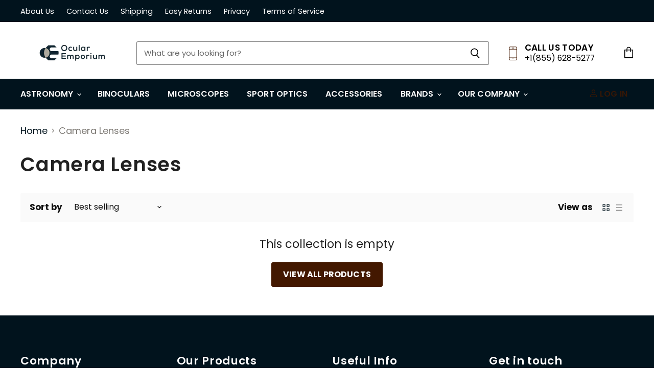

--- FILE ---
content_type: text/html; charset=utf-8
request_url: https://ocularemporium.com/web-pixels@fcfee988w5aeb613cpc8e4bc33m6693e112/custom/web-pixel-92832029@1/sandbox/modern/collections/camera-lenses?grid_list=grid-view
body_size: -241
content:
<!DOCTYPE html>
<html>
  <head>
    <meta charset="utf-8">
    <title>Web Pixels Manager Sandbox</title>
    <script src="https://ocularemporium.com/cdn/wpm/sfcfee988w5aeb613cpc8e4bc33m6693e112m.js"></script>

    <script type="text/javascript">
  (function(shopify) {shopify.extend('WebPixel::Render', function(api) {
var analytics=api.analytics,browser=api.browser,init=api.init;

/* BEGIN: Custom Pixels Tracking by Simprosys InfoMedia for any assistance on this code contact support@simprosys.com */

window.gsf_analytics = analytics;
var gsf_script = document.createElement('script');
gsf_script.src = 'https://storage.googleapis.com/gsf-scripts/custom-pixels/01ab38.js?shop=01ab38.myshopify.com&_=1717551917';
gsf_script.async = false;
document.head.append(gsf_script);

/* END: Custom Pixels Conversion Tracking by Simprosys InfoMedia */
});})(self.webPixelsManager.createShopifyExtend('92832029', 'custom'));

</script>

  </head>
  <body></body>
</html>


--- FILE ---
content_type: text/javascript; charset=utf-8
request_url: https://ocularemporium.com/web-pixels@fcfee988w5aeb613cpc8e4bc33m6693e112/web-pixel-1440284957@34ad157958823915625854214640f0bf/sandbox/worker.modern.js
body_size: -465
content:
importScripts('https://ocularemporium.com/cdn/wpm/sfcfee988w5aeb613cpc8e4bc33m6693e112m.js');
globalThis.shopify = self.webPixelsManager.createShopifyExtend('1440284957', 'APP');
importScripts('/web-pixels/strict/app/web-pixel-1440284957@34ad157958823915625854214640f0bf.js');
